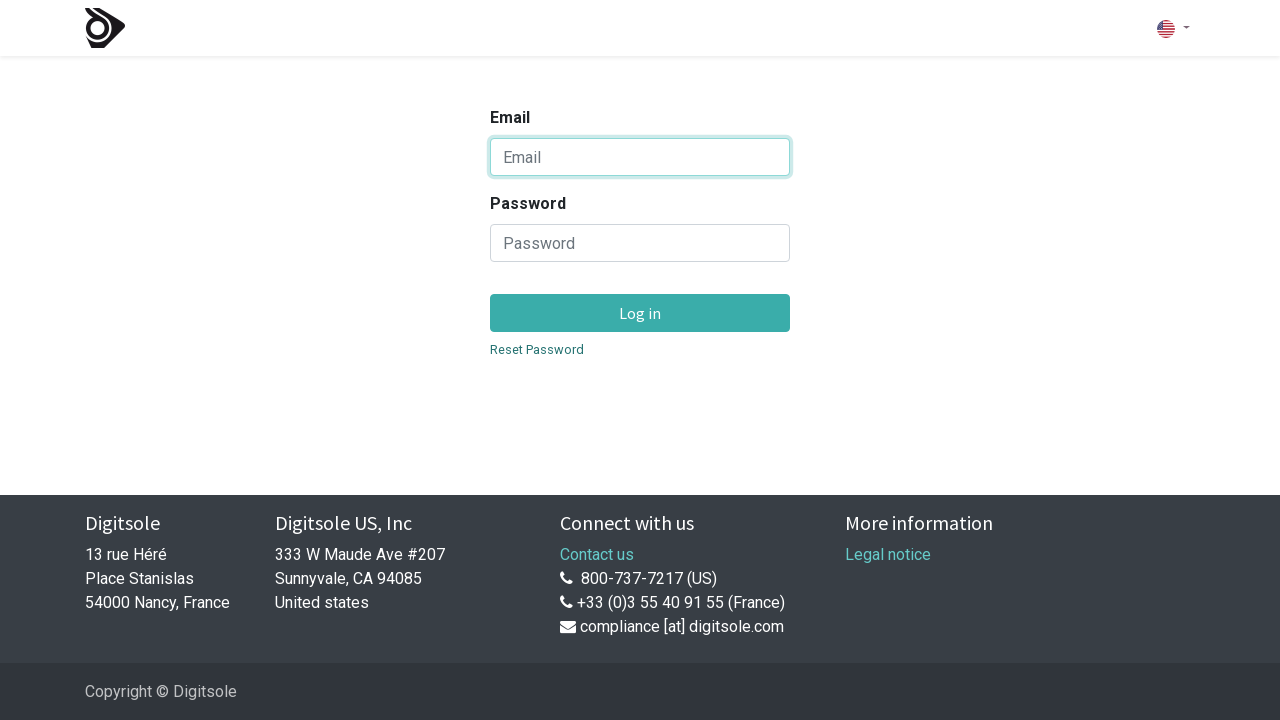

--- FILE ---
content_type: text/html; charset=utf-8
request_url: http://compliance.digitsole.com/web/login?redirect=%2Fslides%2Ftm-024-lean-6-sigma-rev-01-25
body_size: 4290
content:

        
        <!DOCTYPE html>
        
    
            
        
  <html lang="en-US" data-website-id="2" data-oe-company-name="Digitsole">
            
    
      
        
      
      
      
      
        
      
    
    
  <head>
                <meta charset="utf-8"/>
                <meta http-equiv="X-UA-Compatible" content="IE=edge,chrome=1"/>
            <meta name="viewport" content="width=device-width, initial-scale=1, user-scalable=no"/>
    <meta name="generator" content="Odoo"/>
    
    
    
    
    
    
    
    
    
      
      
      
      
        
          
            <meta property="og:type" content="website"/>
          
        
          
            <meta property="og:title" content="Login | Compliance center"/>
          
        
          
            <meta property="og:site_name" content="Digitsole"/>
          
        
          
            <meta property="og:url" content="http://compliance.digitsole.com/web/login"/>
          
        
          
            <meta property="og:image" content="http://compliance.digitsole.com/web/image/website/2/logo?unique=3fd768d"/>
          
        
      
      
      
      
        
          <meta name="twitter:card" content="summary_large_image"/>
        
          <meta name="twitter:title" content="Login | Compliance center"/>
        
          <meta name="twitter:image" content="http://compliance.digitsole.com/web/image/website/2/logo/300x300?unique=3fd768d"/>
        
      
    
    
      
      
    
    <link rel="canonical" href="http://compliance.digitsole.com/web/login"/>
    <link rel="preconnect" href="https://fonts.gstatic.com/" crossorigin=""/>
  
        

                <title>
        Login | 
        Compliance center
      </title>
                <link type="image/x-icon" rel="shortcut icon" href="/web/image/website/2/favicon?unique=3fd768d"/>
            <link rel="preload" href="/web/static/lib/fontawesome/fonts/fontawesome-webfont.woff2?v=4.7.0" as="font" crossorigin=""/>
            <link type="text/css" rel="stylesheet" href="/web/content/127042-9133992/2/web.assets_common.css" data-asset-xmlid="web.assets_common" data-asset-version="9133992"/>
            <link type="text/css" rel="stylesheet" href="/web/content/127015-2f4e8ed/2/web.assets_frontend.css" data-asset-xmlid="web.assets_frontend" data-asset-version="2f4e8ed"/>
    
  
        

                <script id="web.layout.odooscript" type="text/javascript">
                    var odoo = {
                        csrf_token: "41f3e9766aa7a597ab72adab9064813212080902o1800309063",
                        debug: "",
                    };
                </script>
            <script type="text/javascript">
                odoo.session_info = {"is_admin": false, "is_system": false, "is_website_user": true, "user_id": false, "is_frontend": true, "translationURL": "/website/translations", "cache_hashes": {"translations": "d8e5dc80fb972b97122e2c67c94881ce20f86531"}, "lang_url_code": "en"};
                if (!/(^|;\s)tz=/.test(document.cookie)) {
                    const userTZ = Intl.DateTimeFormat().resolvedOptions().timeZone;
                    document.cookie = `tz=${userTZ}; path=/`;
                }
            </script>
            <script defer="defer" type="text/javascript" src="/web/content/127017-79ac5a4/2/web.assets_common_minimal_js.js" data-asset-xmlid="web.assets_common_minimal_js" data-asset-version="79ac5a4"></script>
            <script defer="defer" type="text/javascript" src="/web/content/127018-fa85498/2/web.assets_frontend_minimal_js.js" data-asset-xmlid="web.assets_frontend_minimal_js" data-asset-version="fa85498"></script>
            
        
    
            <script defer="defer" type="text/javascript" data-src="/web/content/127020-86ec770/2/web.assets_common_lazy.js" data-asset-xmlid="web.assets_common_lazy" data-asset-version="86ec770"></script>
            <script defer="defer" type="text/javascript" data-src="/web/content/127022-fc82921/2/web.assets_frontend_lazy.js" data-asset-xmlid="web.assets_frontend_lazy" data-asset-version="fc82921"></script>
    
  
        

                
            
            <noscript id="o_animate-no-js_fallback">
                <style type="text/css">
                    .o_animate {
                        /* If no js - force elements rendering */
                        visibility:visible;

                        /* If browser support css animations support - reset animation */
                        -webkit-animation-name: none-dummy;
                        animation-name: none-dummy;
                    }
                </style>
            </noscript>
        
        
    </head>
            <body class="">
                
    
  
            
            
        <div id="wrapwrap" class="   ">
                <header id="top" data-anchor="true" data-name="Header" class="  o_header_fixed">
                    <nav data-name="Navbar" class="navbar navbar-expand-lg navbar-light o_colored_level o_cc shadow-sm">
            <div id="top_menu_container" class="container justify-content-start justify-content-lg-between">
                
                
    <a href="/" class="navbar-brand logo mr-4">
            <span role="img" aria-label="Logo of Compliance center" title="Compliance center"><img src="/web/image/website/2/logo/Compliance%20center?unique=3fd768d" class="img img-fluid" alt="Compliance center" loading="lazy"/></span>
        </a>
    

                
                
    <button type="button" data-toggle="collapse" data-target="#top_menu_collapse" class="navbar-toggler ml-auto">
        <span class="navbar-toggler-icon o_not_editable"></span>
    </button>

                
                <div id="top_menu_collapse" class="collapse navbar-collapse order-last order-lg-0">
                    
    <ul id="top_menu" class="nav navbar-nav o_menu_loading flex-grow-1">
        
                        
                        
                        
                            
    
    <li class="nav-item">
        <a role="menuitem" href="/" class="nav-link ">
            <span>Home</span>
        </a>
    </li>
    

                        
                            
    
    <li class="nav-item">
        <a role="menuitem" href="/dspro" class="nav-link ">
            <span>Digitsole Pro</span>
        </a>
    </li>
    

                        
                            
    
    <li class="nav-item">
        <a role="menuitem" href="/mobile-apps" class="nav-link ">
            <span>Smart insoles</span>
        </a>
    </li>
    

                        
                            
    
    <li class="nav-item">
        <a role="menuitem" href="/technical-and-organisational-security-measures" class="nav-link ">
            <span>TOMs</span>
        </a>
    </li>
    

                        
                            
    
    <li class="nav-item">
        <a role="menuitem" href="/cookie-policy" class="nav-link ">
            <span>Cookie Policy</span>
        </a>
    </li>
    

                        
                            
    
    <li class="nav-item">
        <a role="menuitem" href="/contact-data" class="nav-link ">
            <span>Contact Data</span>
        </a>
    </li>
    

                        
                            
    
    <li class="nav-item">
        <a role="menuitem" href="/sub-processors" class="nav-link ">
            <span>Sub Processors</span>
        </a>
    </li>
    

                        
                            
    
    <li class="nav-item">
        <a role="menuitem" href="/data-subject-requests" class="nav-link ">
            <span>Data Subject Requests</span>
        </a>
    </li>
    

                        
                            
    
    <li class="nav-item">
        <a role="menuitem" href="/contact.digitsole.com" class="nav-link ">
            <span>Contact us</span>
        </a>
    </li>
    

                        
                            
    
    <li class="nav-item">
        <a role="menuitem" href="/user-manual" class="nav-link ">
            <span>User Manual</span>
        </a>
    </li>
    

                        
            
        
        
            
        
        <li class="nav-item mx-lg-3 divider d-none"></li> 
        <li class="o_wsale_my_cart d-none nav-item mx-lg-3">
            <a href="/shop/cart" class="nav-link">
                <i class="fa fa-shopping-cart"></i>
                
                <sup class="my_cart_quantity badge badge-primary" data-order-id="">0</sup>
            </a>
        </li>
    
        
                        
                        
            <li class="nav-item ml-lg-auto o_no_autohide_item">
                <a href="/web/login" class="nav-link font-weight-bold">Sign in</a>
            </li>
        
                        
                        
        
        
            
        
    
    
                    
    </ul>

                </div>
                
                
        
        
    
        
    
        
        
    
        
        
    
        <div class="js_language_selector ml-2 dropdown">
            <button class="btn btn-sm btn-outline-secondary border-0 dropdown-toggle" type="button" data-toggle="dropdown" aria-haspopup="true" aria-expanded="true">
                
        
    <img class="o_lang_flag" src="/base/static/img/country_flags/us.png?height=25" loading="lazy"/>

    
            </button>
            <div class="dropdown-menu" role="menu">
                
                    <a class="dropdown-item js_change_lang" href="/web/login?redirect=%2Fslides%2Ftm-024-lean-6-sigma-rev-01-25" data-url_code="en">
                        
        
    <img class="o_lang_flag" src="/base/static/img/country_flags/us.png?height=25" loading="lazy"/>

    
                    </a>
                
                    <a class="dropdown-item js_change_lang" href="/web/login?redirect=%2Fslides%2Ftm-024-lean-6-sigma-rev-01-25" data-url_code="fr">
                        
        
    <img class="o_lang_flag" src="/base/static/img/country_flags/fr.png?height=25" loading="lazy"/>

    
                    </a>
                
                    <a class="dropdown-item js_change_lang" href="/web/login?redirect=%2Fslides%2Ftm-024-lean-6-sigma-rev-01-25" data-url_code="de">
                        
        
    <img class="o_lang_flag" src="/base/static/img/country_flags/de.png?height=25" loading="lazy"/>

    
                    </a>
                
        
    

    
            </div>
        </div>
    
    
                
                <div class="oe_structure oe_structure_solo" id="oe_structure_header_default_1"></div>
            </div>
        </nav>
    </header>
                <main>
                    
            
        
            <div class="oe_website_login_container">
            <form class="oe_login_form" role="form" method="post" onsubmit="this.action = '/web/login' + location.hash" action="/web/login">
                <input type="hidden" name="csrf_token" value="41f3e9766aa7a597ab72adab9064813212080902o1800309063"/>

                

                <div class="form-group field-login">
                    <label for="login">Email</label>
                    <input type="text" placeholder="Email" name="login" id="login" required="required" autofocus="autofocus" autocapitalize="off" class="form-control "/>
                </div>

                <div class="form-group field-password">
                    <label for="password">Password</label>
                    <input type="password" placeholder="Password" name="password" id="password" required="required" autocomplete="current-password" maxlength="4096" class="form-control "/>
                </div>

                
                

                <div class="clearfix oe_login_buttons text-center mb-1 pt-3">
                    <button type="submit" class="btn btn-primary btn-block">Log in</button>
                <div class="justify-content-between mt-2 d-flex small">
                    
                    <a href="/web/reset_password?redirect=%2Fslides%2Ftm-024-lean-6-sigma-rev-01-25">Reset Password</a>
                </div>
            
                    
                    <div class="o_login_auth"></div>
                </div>

                <input type="hidden" name="redirect" value="/slides/tm-024-lean-6-sigma-rev-01-25"/>
            </form>
        </div>
        
                </main>
                <footer id="bottom" data-anchor="true" data-name="Footer" class="o_footer o_colored_level o_cc ">
                    <div id="footer" class="oe_structure oe_structure_solo">
      <section class="s_text_block pt16 pb8" data-name="Text block" data-snippet="s_text_block" style="">
        <div class="container">
          <div class="row">
            <div class="o_colored_level col-lg-2">
              <h5>Digitsole </h5>
              <ul class="list-unstyled">
                <li></li>
                <li>13 rue Héré</li>
                <li>Place Stanislas</li>
                <li>54000 Nancy, France</li>
              </ul>
            </div>
            <div class="o_colored_level col-lg-3">
              <h5>Digitsole US, Inc</h5>
              <ul class="list-unstyled">
                <li></li>
                <li>333 W Maude Ave #207</li>
                <li>Sunnyvale, CA 94085</li>
                <li>United states</li>
              </ul>
            </div>
            <div class="o_colored_level col-lg-3" id="connect">
              <h5>Connect with us</h5>
              <ul class="list-unstyled">
                <li>
                  <a href="https://contact.digitsole.com" data-original-title="" title="" target="_blank">Contact us</a>
                </li>
                <li><span class="fa fa-phone" style="font-size: 16px;"></span>&nbsp; 800-737-7217 (US)&nbsp;<br/></li>
                <li>
                  <i class="fa fa-phone"></i>
                  <span class="o_force_ltr">+33 (0)3 55 40 91 55 (France)</span>
                </li>
                <li><i class="fa fa-envelope"></i>&nbsp;compliance [at] digitsole.com</li>
              </ul>
              <p>
                                
                                
                                
                                
                                
                                
                            </p>
            </div>
            <div class="col-lg-4 o_colored_level" id="connect">
              <h5>More information</h5>
              <ul class="list-unstyled">
                <li>
                  <a href="/legal-notice">Legal notice</a>
                </li>
              </ul>
              <p>
                                
                                
                                
                                
                                
                                
                            </p>
            </div>
          </div>
        </div>
      </section>
    </div>
  <div class="o_footer_copyright o_colored_level o_cc" data-name="Copyright">
                        <div class="container py-3">
                            <div class="row">
                                <div class="col-sm text-center text-sm-left text-muted">
                                    
        
    
                                    <span class="mr-2 o_footer_copyright_name">Copyright © Digitsole</span>
  </div>
                                <div class="col-sm text-center text-sm-right o_not_editable">
                                    
        <div class="o_brand_promotion">
            

    
        </div>
    
                                </div>
                            </div>
                        </div>
                    </div>
                </footer>
        
    
            </div>
                
            
    
  
        
        
    </body>
        </html>
    
    
    